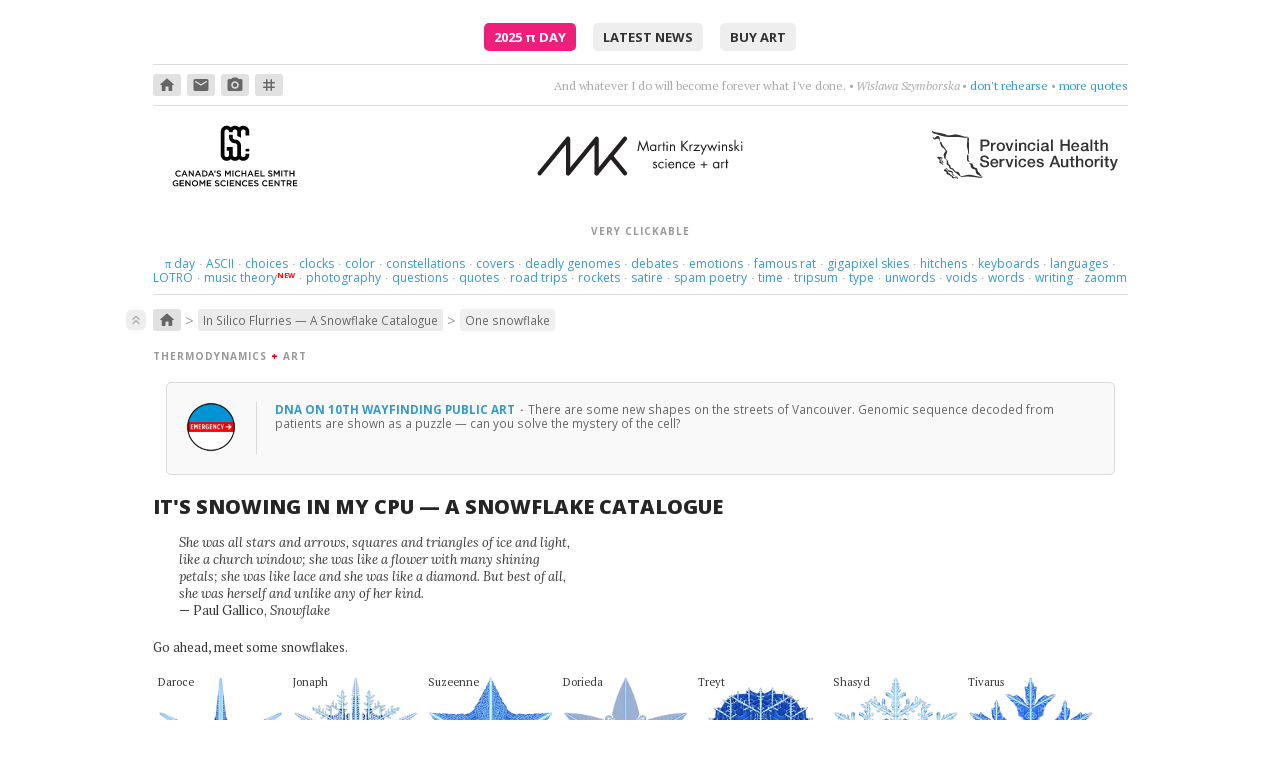

--- FILE ---
content_type: text/css
request_url: https://mk.bcgsc.ca/css/simple-lightbox/simple-lightbox.css
body_size: 5416
content:
/*!
	By André Rinas, www.andrerinas.de
	Documentation, www.simplelightbox.de
	Available for use under the MIT License
	Version 2.10.3
*/

body.hidden-scroll {
  overflow: hidden; 
}

.sl-overlay {
  position: fixed;
  left: 0;
  right: 0;
  top: 0;
  bottom: 0;
  background: #fff;
  display: none;
  z-index: 1035; 
}

.sl-wrapper {
  z-index: 1040;
  width: 100%;
  height: 100%;
  left: 0;
  top: 0;
  position: fixed; 
}
  .sl-wrapper * {
    box-sizing: border-box; }
  .sl-wrapper button {
    border: 0 none;
    background: transparent;
    font-size: 28px;
    padding: 0;
    cursor: pointer; }
    .sl-wrapper button:hover {
      opacity: 0.7; }
  .sl-wrapper .sl-close {
    display: none;
    position: fixed;
    right: 30px;
    top: 30px;
    z-index: 10060;
    margin-top: -14px;
    margin-right: -14px;
    height: 44px;
    width: 44px;
    line-height: 44px;
    font-family: Arial, Baskerville, monospace;
    color: #000;
    font-size: 3rem; }
  .sl-wrapper .sl-counter {
    display: none;
    position: fixed;
    top: 30px;
    left: 30px;
    z-index: 1060;
    color: #000;
    font-size: 1rem; }
  .sl-wrapper .sl-navigation {
    width: 100%;
    display: none; }
    .sl-wrapper .sl-navigation button {
      position: fixed;
      top: 50%;
      margin-top: -22px;
      height: 44px;
      width: 22px;
      line-height: 44px;
      text-align: center;
      display: block;
      z-index: 10060;
      font-family: Arial, Baskerville, monospace;
      color: #000; }
      .sl-wrapper .sl-navigation button.sl-next {
        right: 5px;
        font-size: 2rem; }
      .sl-wrapper .sl-navigation button.sl-prev {
        left: 5px;
        font-size: 2rem; }
      @media (min-width: 35.5em) {
        .sl-wrapper .sl-navigation button {
          width: 44px; }
          .sl-wrapper .sl-navigation button.sl-next {
            right: 10px;
            font-size: 3rem; }
          .sl-wrapper .sl-navigation button.sl-prev {
            left: 10px;
            font-size: 3rem; } }
      @media (min-width: 50em) {
        .sl-wrapper .sl-navigation button {
          width: 44px; }
          .sl-wrapper .sl-navigation button.sl-next {
            right: 20px;
            font-size: 3rem; }
          .sl-wrapper .sl-navigation button.sl-prev {
            left: 20px;
            font-size: 3rem; } }
  .sl-wrapper.sl-dir-rtl .sl-navigation {
    direction: ltr; }
  .sl-wrapper .sl-image {
    position: fixed;
    -ms-touch-action: none;
    touch-action: none;
    z-index: 10000; }
    .sl-wrapper .sl-image img {
      margin: 0;
      padding: 0;
      display: block;
      border: 0 none;
      width: 100%;
      height: auto; }
      @media (min-width: 35.5em) {
        .sl-wrapper .sl-image img {
          border: 0 none; } }
      @media (min-width: 50em) {
        .sl-wrapper .sl-image img {
          border: 0 none; } }
    .sl-wrapper .sl-image iframe {
      background: #000;
      border: 0 none; }
      @media (min-width: 35.5em) {
        .sl-wrapper .sl-image iframe {
          border: 0 none; } }
      @media (min-width: 50em) {
        .sl-wrapper .sl-image iframe {
          border: 0 none; } }
    .sl-wrapper .sl-image .sl-caption {
      font-family: "Open Sans", helvetica, verdana, sans-serif !important; 
      font-weight: bold;
      display: none;
      padding: 10px;
      color:   black;
      background: rgba(255,255,255,0.8);
      font-size:  1rem;
      position:   absolute;
      /*bottom: 0;*/
      bottom: 100%;
      left:   0;
      right:  0; }
      .sl-wrapper .sl-image .sl-caption.pos-top {
        bottom: auto;
        top: 0; }
      .sl-wrapper .sl-image .sl-caption.pos-outside {
        bottom: auto; }
    .sl-wrapper .sl-image .sl-download {
      display: none;
      position: absolute;
      bottom: 5px;
      right: 5px;
      color: #000;
      z-index: 1060; }

.sl-spinner {
  display: none;
  border: 5px solid #333;
  border-radius: 40px;
  height: 40px;
  left: 50%;
  margin: -20px 0 0 -20px;
  opacity: 0;
  position: fixed;
  top: 50%;
  width: 40px;
  z-index: 1007;
  -webkit-animation: pulsate 1s ease-out infinite;
  -moz-animation: pulsate 1s ease-out infinite;
  -ms-animation: pulsate 1s ease-out infinite;
  -o-animation: pulsate 1s ease-out infinite;
  animation: pulsate 1s ease-out infinite; }

.sl-scrollbar-measure {
  position: absolute;
  top: -9999px;
  width: 50px;
  height: 50px;
  overflow: scroll; }

.sl-transition {
  transition: -moz-transform ease 200ms;
  transition: -ms-transform ease 200ms;
  transition: -o-transform ease 200ms;
  transition: -webkit-transform ease 200ms;
  transition: transform ease 200ms; }

@-webkit-keyframes pulsate {
  0% {
    transform: scale(0.1);
    opacity: 0.0; }
  50% {
    opacity: 1; }
  100% {
    transform: scale(1.2);
    opacity: 0; } }

@keyframes pulsate {
  0% {
    transform: scale(0.1);
    opacity: 0.0; }
  50% {
    opacity: 1; }
  100% {
    transform: scale(1.2);
    opacity: 0; } }

@-moz-keyframes pulsate {
  0% {
    transform: scale(0.1);
    opacity: 0.0; }
  50% {
    opacity: 1; }
  100% {
    transform: scale(1.2);
    opacity: 0; } }

@-o-keyframes pulsate {
  0% {
    transform: scale(0.1);
    opacity: 0.0; }
  50% {
    opacity: 1; }
  100% {
    transform: scale(1.2);
    opacity: 0; } }

@-ms-keyframes pulsate {
  0% {
    transform: scale(0.1);
    opacity: 0.0; }
  50% {
    opacity: 1; }
  100% {
    transform: scale(1.2);
    opacity: 0; } }









